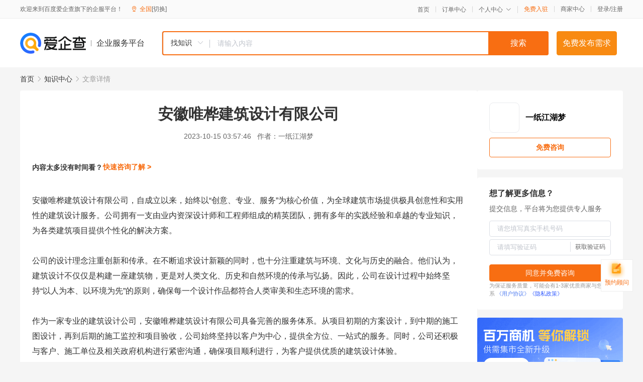

--- FILE ---
content_type: text/html; charset=UTF-8
request_url: https://yiqifu.baidu.com/cknowledge_10112095998
body_size: 4799
content:
<!DOCTYPE html><html><head><meta charset="UTF-8">  <title>安徽唯桦建筑设计有限公司</title>   <meta name="keywords" content="建筑,建筑行业,建筑设计,安徽唯桦建筑设计有限公司">   <meta name="description" content="安徽唯桦建筑设计有限公司，凭借专业的设计团队和卓越的服务品质，为建筑行业提供极具创意性和实用性的解决方案。从古至今，建筑设计一直被视为人类文化与历史的载体。在这个行业里，安徽唯桦建筑设计有限公司以其卓越的设计和专业的服务,获得了社会各界的广泛认可。">  <meta http-equiv="X-UA-Compatible" content="IE=edge"><meta name="referrer" content="no-referrer-when-downgrade"><link rel="pre-connect" href="//qifu-pub.bj.bcebos.com/"><link rel="dns-prefetch" href="//qifu-pub.bj.bcebos.com/"><link rel="dns-prefetch" href="//ts.bdimg.com"><link rel="dns-prefetch" href="//himg.bdimg.com"><link rel="shortcut icon" href="//xinpub.cdn.bcebos.com/static/favicon.ico" type="image/x-icon">  <script type="text/javascript" src="//passport.baidu.com/passApi/js/uni_login_wrapper.js"></script><script src="https://xin-static.cdn.bcebos.com/law-m/js/template.js"></script> <link href="//xinpub.cdn.bcebos.com/aiqifu/static/1748572627/css/vendors.95232eab35f.css" rel="stylesheet"><link href="//xinpub.cdn.bcebos.com/aiqifu/static/1748572627/css/cknowledgedetail.f54973436a7.css" rel="stylesheet"> <script>/* eslint-disable */
        // 添加百度统计
        var _hmt = _hmt || [];
        (function () {
            var hm = document.createElement('script');
            hm.src = '//hm.baidu.com/hm.js?37e1bd75d9c0b74f7b4a8ba07566c281';
            hm.setAttribute('async', 'async');
            hm.setAttribute('defer', 'defer');
            var s = document.getElementsByTagName('script')[0];
            s.parentNode.insertBefore(hm, s);
        })();</script></head><body><div id="app">  </div><script>/* eslint-disable */  window.pageData = {"isLogin":0,"userName":null,"casapi":null,"passapi":"\/\/passport.baidu.com\/passApi\/js\/uni_login_wrapper.js","logoutUrl":"https:\/\/yiqifu.baidu.com\/\/cusercenter\/logout","logintype":0,"userPhoto":"https:\/\/himg.bdimg.com\/sys\/portrait\/item\/default.jpg","homePage":"https:\/\/yiqifu.baidu.com","passDomain":"https:\/\/passport.baidu.com","version":"V1.0.33","detail":{"id":"10112095998","onlineStatus":"1","title":"\u5b89\u5fbd\u552f\u6866\u5efa\u7b51\u8bbe\u8ba1\u6709\u9650\u516c\u53f8","author":"\u4e00\u7eb8\u6c5f\u6e56\u68a6","logo":"http:\/\/cspd-video-frame.su.bcebos.com\/297237a4b6b411ee942e7df5a562894d.png","shopLink":"","publishTime":"2023-10-15 03:57:46","content":"\u5b89\u5fbd\u552f\u6866\u5efa\u7b51\u8bbe\u8ba1\u6709\u9650\u516c\u53f8\uff0c\u81ea\u6210\u7acb\u4ee5\u6765\uff0c\u59cb\u7ec8\u4ee5\u201c\u521b\u610f\u3001\u4e13\u4e1a\u3001\u670d\u52a1\u201d\u4e3a\u6838\u5fc3\u4ef7\u503c\uff0c\u4e3a\u5168\u7403\u5efa\u7b51\u5e02\u573a\u63d0\u4f9b\u6781\u5177\u521b\u610f\u6027\u548c\u5b9e\u7528\u6027\u7684\u5efa\u7b51\u8bbe\u8ba1\u670d\u52a1\u3002\u516c\u53f8\u62e5\u6709\u4e00\u652f\u7531\u4e1a\u5185\u8d44\u6df1\u8bbe\u8ba1\u5e08\u548c\u5de5\u7a0b\u5e08\u7ec4\u6210\u7684\u7cbe\u82f1\u56e2\u961f\uff0c\u62e5\u6709\u591a\u5e74\u7684\u5b9e\u8df5\u7ecf\u9a8c\u548c\u5353\u8d8a\u7684\u4e13\u4e1a\u77e5\u8bc6\uff0c\u4e3a\u5404\u7c7b\u5efa\u7b51\u9879\u76ee\u63d0\u4f9b\u4e2a\u6027\u5316\u7684\u89e3\u51b3\u65b9\u6848\u3002<br><br>\u516c\u53f8\u7684\u8bbe\u8ba1\u7406\u5ff5\u6ce8\u91cd\u521b\u65b0\u548c\u4f20\u627f\u3002\u5728\u4e0d\u65ad\u8ffd\u6c42\u8bbe\u8ba1\u65b0\u9896\u7684\u540c\u65f6\uff0c\u4e5f\u5341\u5206\u6ce8\u91cd\u5efa\u7b51\u4e0e\u73af\u5883\u3001\u6587\u5316\u4e0e\u5386\u53f2\u7684\u878d\u5408\u3002\u4ed6\u4eec\u8ba4\u4e3a\uff0c\u5efa\u7b51\u8bbe\u8ba1\u4e0d\u4ec5\u4ec5\u662f\u6784\u5efa\u4e00\u5ea7\u5efa\u7b51\u7269\uff0c\u66f4\u662f\u5bf9\u4eba\u7c7b\u6587\u5316\u3001\u5386\u53f2\u548c\u81ea\u7136\u73af\u5883\u7684\u4f20\u627f\u4e0e\u5f18\u626c\u3002\u56e0\u6b64\uff0c\u516c\u53f8\u5728\u8bbe\u8ba1\u8fc7\u7a0b\u4e2d\u59cb\u7ec8\u575a\u6301\u201c\u4ee5\u4eba\u4e3a\u672c\u3001\u4ee5\u73af\u5883\u4e3a\u5148\u201d\u7684\u539f\u5219\uff0c\u786e\u4fdd\u6bcf\u4e00\u4e2a\u8bbe\u8ba1\u4f5c\u54c1\u90fd\u7b26\u5408\u4eba\u7c7b\u5ba1\u7f8e\u548c\u751f\u6001\u73af\u5883\u7684\u9700\u6c42\u3002<br><br>\u4f5c\u4e3a\u4e00\u5bb6\u4e13\u4e1a\u7684\u5efa\u7b51\u8bbe\u8ba1\u516c\u53f8\uff0c\u5b89\u5fbd\u552f\u6866\u5efa\u7b51\u8bbe\u8ba1\u6709\u9650\u516c\u53f8\u5177\u5907\u5b8c\u5584\u7684\u670d\u52a1\u4f53\u7cfb\u3002\u4ece\u9879\u76ee\u521d\u671f\u7684\u65b9\u6848\u8bbe\u8ba1\uff0c\u5230\u4e2d\u671f\u7684\u65bd\u5de5\u56fe\u8bbe\u8ba1\uff0c\u518d\u5230\u540e\u671f\u7684\u65bd\u5de5\u76d1\u63a7\u548c\u9879\u76ee\u9a8c\u6536\uff0c\u516c\u53f8\u59cb\u7ec8\u575a\u6301\u4ee5\u5ba2\u6237\u4e3a\u4e2d\u5fc3\uff0c\u63d0\u4f9b\u5168\u65b9\u4f4d\u3001\u4e00\u7ad9\u5f0f\u7684\u670d\u52a1\u3002\u540c\u65f6\uff0c\u516c\u53f8\u8fd8\u79ef\u6781\u4e0e\u5ba2\u6237\u3001\u65bd\u5de5\u5355\u4f4d\u53ca\u76f8\u5173\u653f\u5e9c\u673a\u6784\u8fdb\u884c\u7d27\u5bc6\u6c9f\u901a\uff0c\u786e\u4fdd\u9879\u76ee\u987a\u5229\u8fdb\u884c\uff0c\u4e3a\u5ba2\u6237\u63d0\u4f9b\u4f18\u8d28\u7684\u5efa\u7b51\u8bbe\u8ba1\u4f53\u9a8c\u3002<br><br>\u5b89\u5fbd\u552f\u6866\u5efa\u7b51\u8bbe\u8ba1\u6709\u9650\u516c\u53f8\u5728\u4e1a\u754c\u4eab\u6709\u5f88\u9ad8\u7684\u58f0\u8a89\u3002\u5176\u4f18\u79c0\u7684\u8bbe\u8ba1\u4f5c\u54c1\u548c\u4e13\u4e1a\u7684\u670d\u52a1\u54c1\u8d28\u5f97\u5230\u4e86\u793e\u4f1a\u5404\u754c\u7684\u5e7f\u6cdb\u8ba4\u53ef\u3002\u516c\u53f8\u51ed\u501f\u5353\u8d8a\u7684\u6280\u672f\u5b9e\u529b\u548c\u521b\u65b0\u80fd\u529b\uff0c\u591a\u6b21\u8363\u83b7\u5404\u7c7b\u5efa\u7b51\u8bbe\u8ba1\u5927\u5956\u3002\u6b64\u5916\uff0c\u516c\u53f8\u8fd8\u79ef\u6781\u53c2\u4e0e\u5404\u7c7b\u793e\u4f1a\u516c\u76ca\u6d3b\u52a8\uff0c\u4e3a\u63a8\u52a8\u672c\u5730\u7ecf\u6d4e\u53d1\u5c55\u548c\u6587\u5316\u5efa\u8bbe\u505a\u51fa\u4e86\u79ef\u6781\u8d21\u732e\u3002<br><br>\u603b\u7684\u6765\u8bf4\uff0c\u5b89\u5fbd\u552f\u6866\u5efa\u7b51\u8bbe\u8ba1\u6709\u9650\u516c\u53f8\u4ee5\u5176\u5353\u8d8a\u7684\u8bbe\u8ba1\u5b9e\u529b\u548c\u4e13\u4e1a\u670d\u52a1\u54c1\u8d28\uff0c\u4e3a\u5efa\u7b51\u884c\u4e1a\u6811\u7acb\u4e86\u5178\u8303\u3002\u516c\u53f8\u59cb\u7ec8\u575a\u6301\u4ee5\u521b\u65b0\u4e3a\u52a8\u529b\uff0c\u4ee5\u4e13\u4e1a\u4e3a\u652f\u6491\uff0c\u4ee5\u670d\u52a1\u4e3a\u5b97\u65e8\u7684\u7406\u5ff5\uff0c\u4e3a\u5ba2\u6237\u63d0\u4f9b\u4f18\u8d28\u7684\u5efa\u7b51\u8bbe\u8ba1\u670d\u52a1\u3002\u5728\u672a\u6765\uff0c\u5b89\u5fbd\u552f\u6866\u5efa\u7b51\u8bbe\u8ba1\u6709\u9650\u516c\u53f8\u5c06\u7ee7\u7eed\u79c9\u627f\u8fd9\u4e00\u7406\u5ff5\u4e0d\u65ad\u62d3\u5c55\u4e1a\u52a1\u9886\u57df\u5e02\u573a\u673a\u9047\u65e5\u76ca\u589e\u591a\uff0c\u671f\u5f85\u5728\u65b0\u7684\u65f6\u4ee3\u80cc\u666f\u4e0b\uff0c\u5b89\u5fbd\u552f\u6866\u5efa\u7b51\u8bbe\u8ba1\u6709\u9650\u516c\u53f8\u80fd\u591f\u7ee7\u7eed\u53d1\u6325\u5176\u4e13\u4e1a\u4f18\u52bf\u548c\u521b\u65b0\u80fd\u529b\uff0c\uff0c\u62d3\u5c55\u66f4\u591a\u5e02\u573a\u673a\u9047\u5c06\u4f18\u79c0\u7684\u5efa\u7b51\u4f5c\u54c1\u5448\u73b0\u5728\u4e16\u4eba\u9762\u524d\u66f4\u591a\u7684\u5c55\u793a\u5176\u8bbe\u8ba1\u5b9e\u529b\u548c\u521b\u65b0\u80fd\u529b\u7684\u673a\u4f1a\u4e5f\u968f\u4e4b\u800c\u6765\u3002\u4f8b\u5982\u6700\u8fd1\u516c\u53f8\u627f\u63a5\u4e86\u4e00\u4e2a\u5927\u578b\u6587\u5316\u65c5\u6e38\u9879\u76ee\u7684\u8bbe\u8ba1\u4efb\u52a1\u3002\u8fd9\u4e2a\u9879\u76ee\u4e0d\u4ec5\u8981\u6c42\u8bbe\u8ba1\u65b0\u9896\u3001\u522b\u81f4\uff0c\u66f4\u8981\u6c42\u4f53\u73b0\u5f53\u5730\u7684\u5386\u53f2\u3001\u6587\u5316\u7279\u8272\u3002\u9762\u5bf9\u8fd9\u6837\u6311\u6218\u7684\u4efb\u52a1\uff0c\u5b89\u5fbd\u552f\u6866\u5efa\u7b51\u8bbe\u8ba1\u6709\u9650\u516c\u53f8\u4e00\u5982\u65e2\u5f80\u7684\u53d1\u6325\u5176\u4e13\u4e1a\u4f18\u52bf\u548c\u521b\u65b0\u80fd\u529b\uff0c\uff0c\u62d3\u5c55\u66f4\u591a\u5e02\u573a\u673a\u9047\u5c06\u4f18\u79c0\u7684\u5efa\u7b51\u4f5c\u54c1\u5448\u73b0\u5728\u4e16\u4eba\u9762\u524d<br><br>\u5b89\u5fbd\u552f\u6866\u5efa\u7b51\u8bbe\u8ba1\u6709\u9650\u516c\u53f8\u5728\u627f\u63a5\u8fd9\u4e2a\u9879\u76ee\u540e\uff0c\uff0c\u5148\u8fdb\u884c\u4e86\u8be6\u7ec6\u7684\u9879\u76ee\u8c03\u7814\uff0c\uff0c\u6df1\u5165\u6316\u6398\u5f53\u5730\u7684\u5386\u53f2\u3001\u6587\u5316\u5e95\u8574\uff0c\uff0c\u529b\u6c42\u5c06\u6bcf\u4e00\u4e2a\u7ec6\u8282\u505a\u5230\u5b8c\u7f8e\u3002\u5728\u65b9\u6848\u8bbe\u8ba1\u9636\u6bb5\uff0c\uff0c\u516c\u53f8\u8bbe\u8ba1\u5e08\u56e2\u961f\u7ecf\u8fc7\u591a\u6b21\u8ba8\u8bba\u3001\u63a8\u6572\uff0c\uff0c\u6700\u7ec8\u63d0\u4ea4\u4e86\u4e00\u4efd\u4ee4\u4eba\u6ee1\u610f\u7684\u65b9\u6848\u3002\u8fd9\u4e2a\u65b9\u6848\u4e0d\u4ec5\u5c06\u5f53\u5730\u7684\u5386\u53f2\u3001\u6587\u5316\u7279\u8272\u5b8c\u7f8e\u7684\u878d\u5165\u5176\u4e2d\uff0c\uff0c\u66f4\u5728\u5efa\u7b51\u9020\u578b\u548c\u7ed3\u6784\u8bbe\u8ba1\u4e0a\u8fdb\u884c\u4e86\u5927\u80c6\u7684\u521b\u65b0\uff0c\uff0c\u4f7f\u6574\u4e2a\u5efa\u7b51\u65e2\u5177\u6709\u53e4\u5178\u97f5\u5473\u53c8\u4e0d\u5931\u73b0\u4ee3\u6c14\u606f\u3002<br><br>\u5728\u65bd\u5de5\u8fc7\u7a0b\u4e2d\uff0c\uff0c\u5b89\u5fbd\u552f\u6866\u5efa\u7b51\u8bbe\u8ba1\u6709\u9650\u516c\u53f8\u66f4\u662f\u53d1\u6325\u4e86\u5176\u4e13\u4e1a\u3001\u4e25\u8c28\u7684\u6001\u5ea6\uff0c\uff0c\u4e25\u683c\u628a\u63a7\u6bcf\u4e00\u4e2a\u65bd\u5de5\u73af\u8282\uff0c\uff0c\u786e\u4fdd\u9879\u76ee\u7684\u8d28\u91cf\u548c\u8fdb\u5ea6\u3002\u540c\u65f6\uff0c\uff0c\u516c\u53f8\u8fd8\u79ef\u6781\u4e0e\u65bd\u5de5\u65b9\u3001\u76d1\u7406\u65b9\u6c9f\u901a\u534f\u8c03\uff0c\uff0c\u53ca\u65f6\u89e3\u51b3\u5404\u7c7b\u95ee\u9898\u548c\u96be\u9898\uff0c\uff0c\u786e\u4fdd\u9879\u76ee\u987a\u5229\u8fdb\u884c\u3002<br><br>\u7ecf\u8fc7\u5b89\u5fbd\u552f\u6866\u5efa\u7b51\u8bbe\u8ba1\u6709\u9650\u516c\u53f8\u7684\u52aa\u529b\uff0c\uff0c\u8fd9\u4e2a\u9879\u76ee\u6700\u7ec8\u5706\u6ee1\u5b8c\u6210\uff0c\uff0c\u8d62\u5f97\u4e86\u5ba2\u6237\u548c\u793e\u4f1a\u5404\u754c\u7684\u5e7f\u6cdb\u8d5e\u8a89\u548c\u8ba4\u53ef\u3002\u8fd9\u4e5f\u8fdb\u4e00\u6b65\u5de9\u56fa\u4e86\u5b89\u5fbd\u552f\u6866\u5efa\u7b51\u8bbe\u8ba1\u6709\u9650\u516c\u53f8\u5728\u5efa\u7b51\u884c\u4e1a\u7684\u9886\u5148\u5730\u4f4d\uff0c\uff0c\u63d0\u9ad8\u4e86\u516c\u53f8\u7684\u77e5\u540d\u5ea6\u548c\u7f8e\u8a89\u5ea6\u3002<br><br>\u5728\u672a\u6765\uff0c\uff0c\u5b89\u5fbd\u552f\u6866\u5efa\u7b51\u8bbe\u8ba1\u6709\u9650\u516c\u53f8\u5c06\u7ee7\u7eed\u79c9\u6301\u5176\u4e13\u4e1a\u3001\u521b\u65b0\u7684\u7cbe\u795e\uff0c\uff0c\u5728\u5efa\u7b51\u884c\u4e1a\u6df1\u8015\u7ec6\u4f5c\uff0c\uff0c\u8ffd\u6c42\u5353\u8d8a\uff0c\uff0c\u4e0d\u65ad\u4e3a\u5ba2\u6237\u63d0\u4f9b\u66f4\u591a\u3001\u66f4\u597d\u4f18\u79c0\u7684\u5efa\u7b51\u4f5c\u54c1\u670d\u52a1\uff0c\uff0c\u4e3a\u63a8\u52a8\u4e2d\u56fd\u5efa\u7b51\u884c\u4e1a\u7684\u6301\u7eed\u53d1\u5c55\u505a\u51fa\u79ef\u6781\u7684\u8d21\u732e\u529b\u91cf\u3002","summarization":"\u5b89\u5fbd\u552f\u6866\u5efa\u7b51\u8bbe\u8ba1\u6709\u9650\u516c\u53f8\uff0c\u51ed\u501f\u4e13\u4e1a\u7684\u8bbe\u8ba1\u56e2\u961f\u548c\u5353\u8d8a\u7684\u670d\u52a1\u54c1\u8d28\uff0c\u4e3a\u5efa\u7b51\u884c\u4e1a\u63d0\u4f9b\u6781\u5177\u521b\u610f\u6027\u548c\u5b9e\u7528\u6027\u7684\u89e3\u51b3\u65b9\u6848\u3002\u4ece\u53e4\u81f3\u4eca\uff0c\u5efa\u7b51\u8bbe\u8ba1\u4e00\u76f4\u88ab\u89c6\u4e3a\u4eba\u7c7b\u6587\u5316\u4e0e\u5386\u53f2\u7684\u8f7d\u4f53\u3002\u5728\u8fd9\u4e2a\u884c\u4e1a\u91cc\uff0c\u5b89\u5fbd\u552f\u6866\u5efa\u7b51\u8bbe\u8ba1\u6709\u9650\u516c\u53f8\u4ee5\u5176\u5353\u8d8a\u7684\u8bbe\u8ba1\u548c\u4e13\u4e1a\u7684\u670d\u52a1,\u83b7\u5f97\u4e86\u793e\u4f1a\u5404\u754c\u7684\u5e7f\u6cdb\u8ba4\u53ef\u3002","poster":"https:\/\/qifu-pub.bj.bcebos.com\/data\/pic\/2023-07\/9.jpg","video":"","videoPoster":"","shopId":0,"isVip":0,"topics":"","thirdIds":[],"source":"5","keywords":["\u5efa\u7b51","\u5efa\u7b51\u884c\u4e1a","\u5efa\u7b51\u8bbe\u8ba1","\u5b89\u5fbd\u552f\u6866\u5efa\u7b51\u8bbe\u8ba1\u6709\u9650\u516c\u53f8"],"version":1707143329365.2,"shoplevel":1,"hasPhone":false,"disclaimer":"<p>\u4f01\u4e1a\u670d\u52a1\u5e73\u53f0\u6e29\u99a8\u63d0\u793a<\/p>\n        <p>\u4ee5\u4e0a\u77e5\u8bc6\u5185\u5bb9\u4f9d\u6258\u6280\u672f\u80fd\u529b\u751f\u6210<\/p>\n        <p>\u5982\u60a8\u53d1\u73b0\u9875\u9762\u6709\u4efb\u4f55\u8fdd\u6cd5\u6216\u4fb5\u6743\u4fe1\u606f\uff0c\u8bf7\u63d0\u4f9b\u76f8\u5173\u6750\u6599\u81f3\u90ae\u7bb1ext_qfhelp@baidu.com\uff0c\u6211\u4eec\u4f1a\u53ca\u65f6\u6838\u67e5\u5904\u7406\u5e76\u56de\u590d\u3002<\/p>","tags":[],"company":"","authorTags":[],"articleMore":[]},"address":{"id":"100000","addrName":"\u5168\u56fd"},"result":{"title":"\u5b89\u5fbd\u552f\u6866\u5efa\u7b51\u8bbe\u8ba1\u6709\u9650\u516c\u53f8","keywords":"\u5efa\u7b51,\u5efa\u7b51\u884c\u4e1a,\u5efa\u7b51\u8bbe\u8ba1,\u5b89\u5fbd\u552f\u6866\u5efa\u7b51\u8bbe\u8ba1\u6709\u9650\u516c\u53f8","description":"\u5b89\u5fbd\u552f\u6866\u5efa\u7b51\u8bbe\u8ba1\u6709\u9650\u516c\u53f8\uff0c\u51ed\u501f\u4e13\u4e1a\u7684\u8bbe\u8ba1\u56e2\u961f\u548c\u5353\u8d8a\u7684\u670d\u52a1\u54c1\u8d28\uff0c\u4e3a\u5efa\u7b51\u884c\u4e1a\u63d0\u4f9b\u6781\u5177\u521b\u610f\u6027\u548c\u5b9e\u7528\u6027\u7684\u89e3\u51b3\u65b9\u6848\u3002\u4ece\u53e4\u81f3\u4eca\uff0c\u5efa\u7b51\u8bbe\u8ba1\u4e00\u76f4\u88ab\u89c6\u4e3a\u4eba\u7c7b\u6587\u5316\u4e0e\u5386\u53f2\u7684\u8f7d\u4f53\u3002\u5728\u8fd9\u4e2a\u884c\u4e1a\u91cc\uff0c\u5b89\u5fbd\u552f\u6866\u5efa\u7b51\u8bbe\u8ba1\u6709\u9650\u516c\u53f8\u4ee5\u5176\u5353\u8d8a\u7684\u8bbe\u8ba1\u548c\u4e13\u4e1a\u7684\u670d\u52a1,\u83b7\u5f97\u4e86\u793e\u4f1a\u5404\u754c\u7684\u5e7f\u6cdb\u8ba4\u53ef\u3002"},"hotCates":["\u516c\u53f8\u6ce8\u518c\u670d\u52a1","\u5546\u6807\u6ce8\u518c\u670d\u52a1","\u4ee3\u7406\u8bb0\u8d26\u670d\u52a1","\u5de5\u5546\u53d8\u66f4\u670d\u52a1"]} || {};

        /* eslint-enable */</script> <script src="//xinpub.cdn.bcebos.com/aiqifu/static/1748572627/js/0.a8be39429dd.js"></script><script src="//xinpub.cdn.bcebos.com/aiqifu/static/1748572627/js/cknowledgedetail.5f57be0d119.js"></script> </body></html>